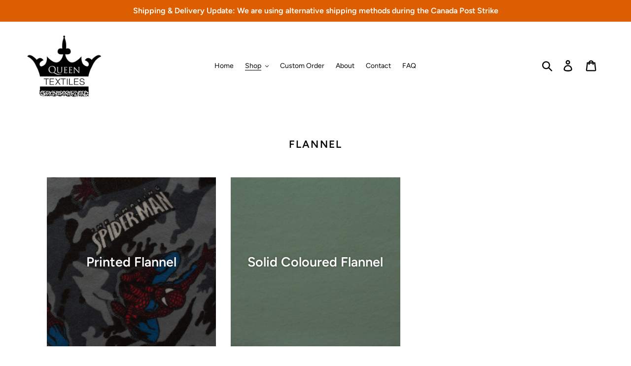

--- FILE ---
content_type: text/html; charset=utf-8
request_url: https://shopqueentextiles.com/pages/flannel
body_size: 16400
content:
<!doctype html>
<html class="no-js" lang="en">
<head>
  <meta charset="utf-8">
  <meta http-equiv="X-UA-Compatible" content="IE=edge,chrome=1">
  <meta name="viewport" content="width=device-width,initial-scale=1">
  <meta name="theme-color" content="#dc5e00">
  <link rel="canonical" href="https://shopqueentextiles.com/pages/flannel"><link rel="shortcut icon" href="//shopqueentextiles.com/cdn/shop/files/QueentextilesLogo-02-Web_32x32.png?v=1613751208" type="image/png"><title>Flannel
&ndash; Queen Textiles Inc.</title><!-- /snippets/social-meta-tags.liquid -->




<meta property="og:site_name" content="Queen Textiles Inc.">
<meta property="og:url" content="https://shopqueentextiles.com/pages/flannel">
<meta property="og:title" content="Flannel">
<meta property="og:type" content="website">
<meta property="og:description" content="Wholesale and retail fabrics for all occasions. Since 1993, located in Toronto's fashion district. We carry a variety of materials, from Chinese silk brocade to cottons and wools.">





<meta name="twitter:card" content="summary_large_image">
<meta name="twitter:title" content="Flannel">
<meta name="twitter:description" content="Wholesale and retail fabrics for all occasions. Since 1993, located in Toronto's fashion district. We carry a variety of materials, from Chinese silk brocade to cottons and wools.">


  <link href="//shopqueentextiles.com/cdn/shop/t/1/assets/theme.scss.css?v=128095934086935298791759259884" rel="stylesheet" type="text/css" media="all" />

  <script>
    var theme = {
      breakpoints: {
        medium: 750,
        large: 990,
        widescreen: 1400
      },
      strings: {
        addToCart: "Add to cart",
        soldOut: "Sold out",
        unavailable: "Unavailable",
        regularPrice: "Regular price",
        salePrice: "Sale price",
        sale: "Sale",
        showMore: "Show More",
        showLess: "Show Less",
        addressError: "Error looking up that address",
        addressNoResults: "No results for that address",
        addressQueryLimit: "You have exceeded the Google API usage limit. Consider upgrading to a \u003ca href=\"https:\/\/developers.google.com\/maps\/premium\/usage-limits\"\u003ePremium Plan\u003c\/a\u003e.",
        authError: "There was a problem authenticating your Google Maps account.",
        newWindow: "Opens in a new window.",
        external: "Opens external website.",
        newWindowExternal: "Opens external website in a new window.",
        removeLabel: "Remove [product]",
        update: "Update",
        quantity: "Quantity",
        discountedTotal: "Discounted total",
        regularTotal: "Regular total",
        priceColumn: "See Price column for discount details.",
        quantityMinimumMessage: "Quantity must be 1 or more",
        cartError: "There was an error while updating your cart. Please try again.",
        removedItemMessage: "Removed \u003cspan class=\"cart__removed-product-details\"\u003e([quantity]) [link]\u003c\/span\u003e from your cart.",
        unitPrice: "Unit price",
        unitPriceSeparator: "per",
        oneCartCount: "1 item",
        otherCartCount: "[count] items",
        quantityLabel: "Quantity: [count]"
      },
      moneyFormat: "${{amount}}",
      moneyFormatWithCurrency: "${{amount}} CAD"
    }

    document.documentElement.className = document.documentElement.className.replace('no-js', 'js');
  </script><script src="//shopqueentextiles.com/cdn/shop/t/1/assets/lazysizes.js?v=94224023136283657951574739942" async="async"></script>
  <script src="//shopqueentextiles.com/cdn/shop/t/1/assets/vendor.js?v=12001839194546984181574739944" defer="defer"></script>
  <script src="//shopqueentextiles.com/cdn/shop/t/1/assets/theme.js?v=70690444259767564021574739943" defer="defer"></script>

  <script>window.performance && window.performance.mark && window.performance.mark('shopify.content_for_header.start');</script><meta name="facebook-domain-verification" content="dpg7pfvpulb40euysf9vqouo2cfqox">
<meta id="shopify-digital-wallet" name="shopify-digital-wallet" content="/28464480304/digital_wallets/dialog">
<meta name="shopify-checkout-api-token" content="d838618e3cd229f8be197201fce59f36">
<meta id="in-context-paypal-metadata" data-shop-id="28464480304" data-venmo-supported="false" data-environment="production" data-locale="en_US" data-paypal-v4="true" data-currency="CAD">
<script async="async" src="/checkouts/internal/preloads.js?locale=en-CA"></script>
<script id="shopify-features" type="application/json">{"accessToken":"d838618e3cd229f8be197201fce59f36","betas":["rich-media-storefront-analytics"],"domain":"shopqueentextiles.com","predictiveSearch":true,"shopId":28464480304,"locale":"en"}</script>
<script>var Shopify = Shopify || {};
Shopify.shop = "queen-textiles-inc.myshopify.com";
Shopify.locale = "en";
Shopify.currency = {"active":"CAD","rate":"1.0"};
Shopify.country = "CA";
Shopify.theme = {"name":"Queen Textiles V.1","id":79721562160,"schema_name":"Debut","schema_version":"14.3.1","theme_store_id":796,"role":"main"};
Shopify.theme.handle = "null";
Shopify.theme.style = {"id":null,"handle":null};
Shopify.cdnHost = "shopqueentextiles.com/cdn";
Shopify.routes = Shopify.routes || {};
Shopify.routes.root = "/";</script>
<script type="module">!function(o){(o.Shopify=o.Shopify||{}).modules=!0}(window);</script>
<script>!function(o){function n(){var o=[];function n(){o.push(Array.prototype.slice.apply(arguments))}return n.q=o,n}var t=o.Shopify=o.Shopify||{};t.loadFeatures=n(),t.autoloadFeatures=n()}(window);</script>
<script id="shop-js-analytics" type="application/json">{"pageType":"page"}</script>
<script defer="defer" async type="module" src="//shopqueentextiles.com/cdn/shopifycloud/shop-js/modules/v2/client.init-shop-cart-sync_BdyHc3Nr.en.esm.js"></script>
<script defer="defer" async type="module" src="//shopqueentextiles.com/cdn/shopifycloud/shop-js/modules/v2/chunk.common_Daul8nwZ.esm.js"></script>
<script type="module">
  await import("//shopqueentextiles.com/cdn/shopifycloud/shop-js/modules/v2/client.init-shop-cart-sync_BdyHc3Nr.en.esm.js");
await import("//shopqueentextiles.com/cdn/shopifycloud/shop-js/modules/v2/chunk.common_Daul8nwZ.esm.js");

  window.Shopify.SignInWithShop?.initShopCartSync?.({"fedCMEnabled":true,"windoidEnabled":true});

</script>
<script>(function() {
  var isLoaded = false;
  function asyncLoad() {
    if (isLoaded) return;
    isLoaded = true;
    var urls = ["https:\/\/cdn.hextom.com\/js\/quickannouncementbar.js?shop=queen-textiles-inc.myshopify.com"];
    for (var i = 0; i < urls.length; i++) {
      var s = document.createElement('script');
      s.type = 'text/javascript';
      s.async = true;
      s.src = urls[i];
      var x = document.getElementsByTagName('script')[0];
      x.parentNode.insertBefore(s, x);
    }
  };
  if(window.attachEvent) {
    window.attachEvent('onload', asyncLoad);
  } else {
    window.addEventListener('load', asyncLoad, false);
  }
})();</script>
<script id="__st">var __st={"a":28464480304,"offset":-18000,"reqid":"a14a5131-9cfe-4b22-a5c6-65a2ae1791bf-1768948364","pageurl":"shopqueentextiles.com\/pages\/flannel","s":"pages-52545519664","u":"dde76f2d5330","p":"page","rtyp":"page","rid":52545519664};</script>
<script>window.ShopifyPaypalV4VisibilityTracking = true;</script>
<script id="captcha-bootstrap">!function(){'use strict';const t='contact',e='account',n='new_comment',o=[[t,t],['blogs',n],['comments',n],[t,'customer']],c=[[e,'customer_login'],[e,'guest_login'],[e,'recover_customer_password'],[e,'create_customer']],r=t=>t.map((([t,e])=>`form[action*='/${t}']:not([data-nocaptcha='true']) input[name='form_type'][value='${e}']`)).join(','),a=t=>()=>t?[...document.querySelectorAll(t)].map((t=>t.form)):[];function s(){const t=[...o],e=r(t);return a(e)}const i='password',u='form_key',d=['recaptcha-v3-token','g-recaptcha-response','h-captcha-response',i],f=()=>{try{return window.sessionStorage}catch{return}},m='__shopify_v',_=t=>t.elements[u];function p(t,e,n=!1){try{const o=window.sessionStorage,c=JSON.parse(o.getItem(e)),{data:r}=function(t){const{data:e,action:n}=t;return t[m]||n?{data:e,action:n}:{data:t,action:n}}(c);for(const[e,n]of Object.entries(r))t.elements[e]&&(t.elements[e].value=n);n&&o.removeItem(e)}catch(o){console.error('form repopulation failed',{error:o})}}const l='form_type',E='cptcha';function T(t){t.dataset[E]=!0}const w=window,h=w.document,L='Shopify',v='ce_forms',y='captcha';let A=!1;((t,e)=>{const n=(g='f06e6c50-85a8-45c8-87d0-21a2b65856fe',I='https://cdn.shopify.com/shopifycloud/storefront-forms-hcaptcha/ce_storefront_forms_captcha_hcaptcha.v1.5.2.iife.js',D={infoText:'Protected by hCaptcha',privacyText:'Privacy',termsText:'Terms'},(t,e,n)=>{const o=w[L][v],c=o.bindForm;if(c)return c(t,g,e,D).then(n);var r;o.q.push([[t,g,e,D],n]),r=I,A||(h.body.append(Object.assign(h.createElement('script'),{id:'captcha-provider',async:!0,src:r})),A=!0)});var g,I,D;w[L]=w[L]||{},w[L][v]=w[L][v]||{},w[L][v].q=[],w[L][y]=w[L][y]||{},w[L][y].protect=function(t,e){n(t,void 0,e),T(t)},Object.freeze(w[L][y]),function(t,e,n,w,h,L){const[v,y,A,g]=function(t,e,n){const i=e?o:[],u=t?c:[],d=[...i,...u],f=r(d),m=r(i),_=r(d.filter((([t,e])=>n.includes(e))));return[a(f),a(m),a(_),s()]}(w,h,L),I=t=>{const e=t.target;return e instanceof HTMLFormElement?e:e&&e.form},D=t=>v().includes(t);t.addEventListener('submit',(t=>{const e=I(t);if(!e)return;const n=D(e)&&!e.dataset.hcaptchaBound&&!e.dataset.recaptchaBound,o=_(e),c=g().includes(e)&&(!o||!o.value);(n||c)&&t.preventDefault(),c&&!n&&(function(t){try{if(!f())return;!function(t){const e=f();if(!e)return;const n=_(t);if(!n)return;const o=n.value;o&&e.removeItem(o)}(t);const e=Array.from(Array(32),(()=>Math.random().toString(36)[2])).join('');!function(t,e){_(t)||t.append(Object.assign(document.createElement('input'),{type:'hidden',name:u})),t.elements[u].value=e}(t,e),function(t,e){const n=f();if(!n)return;const o=[...t.querySelectorAll(`input[type='${i}']`)].map((({name:t})=>t)),c=[...d,...o],r={};for(const[a,s]of new FormData(t).entries())c.includes(a)||(r[a]=s);n.setItem(e,JSON.stringify({[m]:1,action:t.action,data:r}))}(t,e)}catch(e){console.error('failed to persist form',e)}}(e),e.submit())}));const S=(t,e)=>{t&&!t.dataset[E]&&(n(t,e.some((e=>e===t))),T(t))};for(const o of['focusin','change'])t.addEventListener(o,(t=>{const e=I(t);D(e)&&S(e,y())}));const B=e.get('form_key'),M=e.get(l),P=B&&M;t.addEventListener('DOMContentLoaded',(()=>{const t=y();if(P)for(const e of t)e.elements[l].value===M&&p(e,B);[...new Set([...A(),...v().filter((t=>'true'===t.dataset.shopifyCaptcha))])].forEach((e=>S(e,t)))}))}(h,new URLSearchParams(w.location.search),n,t,e,['guest_login'])})(!0,!0)}();</script>
<script integrity="sha256-4kQ18oKyAcykRKYeNunJcIwy7WH5gtpwJnB7kiuLZ1E=" data-source-attribution="shopify.loadfeatures" defer="defer" src="//shopqueentextiles.com/cdn/shopifycloud/storefront/assets/storefront/load_feature-a0a9edcb.js" crossorigin="anonymous"></script>
<script data-source-attribution="shopify.dynamic_checkout.dynamic.init">var Shopify=Shopify||{};Shopify.PaymentButton=Shopify.PaymentButton||{isStorefrontPortableWallets:!0,init:function(){window.Shopify.PaymentButton.init=function(){};var t=document.createElement("script");t.src="https://shopqueentextiles.com/cdn/shopifycloud/portable-wallets/latest/portable-wallets.en.js",t.type="module",document.head.appendChild(t)}};
</script>
<script data-source-attribution="shopify.dynamic_checkout.buyer_consent">
  function portableWalletsHideBuyerConsent(e){var t=document.getElementById("shopify-buyer-consent"),n=document.getElementById("shopify-subscription-policy-button");t&&n&&(t.classList.add("hidden"),t.setAttribute("aria-hidden","true"),n.removeEventListener("click",e))}function portableWalletsShowBuyerConsent(e){var t=document.getElementById("shopify-buyer-consent"),n=document.getElementById("shopify-subscription-policy-button");t&&n&&(t.classList.remove("hidden"),t.removeAttribute("aria-hidden"),n.addEventListener("click",e))}window.Shopify?.PaymentButton&&(window.Shopify.PaymentButton.hideBuyerConsent=portableWalletsHideBuyerConsent,window.Shopify.PaymentButton.showBuyerConsent=portableWalletsShowBuyerConsent);
</script>
<script data-source-attribution="shopify.dynamic_checkout.cart.bootstrap">document.addEventListener("DOMContentLoaded",(function(){function t(){return document.querySelector("shopify-accelerated-checkout-cart, shopify-accelerated-checkout")}if(t())Shopify.PaymentButton.init();else{new MutationObserver((function(e,n){t()&&(Shopify.PaymentButton.init(),n.disconnect())})).observe(document.body,{childList:!0,subtree:!0})}}));
</script>
<link id="shopify-accelerated-checkout-styles" rel="stylesheet" media="screen" href="https://shopqueentextiles.com/cdn/shopifycloud/portable-wallets/latest/accelerated-checkout-backwards-compat.css" crossorigin="anonymous">
<style id="shopify-accelerated-checkout-cart">
        #shopify-buyer-consent {
  margin-top: 1em;
  display: inline-block;
  width: 100%;
}

#shopify-buyer-consent.hidden {
  display: none;
}

#shopify-subscription-policy-button {
  background: none;
  border: none;
  padding: 0;
  text-decoration: underline;
  font-size: inherit;
  cursor: pointer;
}

#shopify-subscription-policy-button::before {
  box-shadow: none;
}

      </style>

<script>window.performance && window.performance.mark && window.performance.mark('shopify.content_for_header.end');</script>
<meta property="og:image" content="https://cdn.shopify.com/s/files/1/0284/6448/0304/files/QueentextilesLogo-02-Web.png?height=628&pad_color=ffffff&v=1613751208&width=1200" />
<meta property="og:image:secure_url" content="https://cdn.shopify.com/s/files/1/0284/6448/0304/files/QueentextilesLogo-02-Web.png?height=628&pad_color=ffffff&v=1613751208&width=1200" />
<meta property="og:image:width" content="1200" />
<meta property="og:image:height" content="628" />
<link href="https://monorail-edge.shopifysvc.com" rel="dns-prefetch">
<script>(function(){if ("sendBeacon" in navigator && "performance" in window) {try {var session_token_from_headers = performance.getEntriesByType('navigation')[0].serverTiming.find(x => x.name == '_s').description;} catch {var session_token_from_headers = undefined;}var session_cookie_matches = document.cookie.match(/_shopify_s=([^;]*)/);var session_token_from_cookie = session_cookie_matches && session_cookie_matches.length === 2 ? session_cookie_matches[1] : "";var session_token = session_token_from_headers || session_token_from_cookie || "";function handle_abandonment_event(e) {var entries = performance.getEntries().filter(function(entry) {return /monorail-edge.shopifysvc.com/.test(entry.name);});if (!window.abandonment_tracked && entries.length === 0) {window.abandonment_tracked = true;var currentMs = Date.now();var navigation_start = performance.timing.navigationStart;var payload = {shop_id: 28464480304,url: window.location.href,navigation_start,duration: currentMs - navigation_start,session_token,page_type: "page"};window.navigator.sendBeacon("https://monorail-edge.shopifysvc.com/v1/produce", JSON.stringify({schema_id: "online_store_buyer_site_abandonment/1.1",payload: payload,metadata: {event_created_at_ms: currentMs,event_sent_at_ms: currentMs}}));}}window.addEventListener('pagehide', handle_abandonment_event);}}());</script>
<script id="web-pixels-manager-setup">(function e(e,d,r,n,o){if(void 0===o&&(o={}),!Boolean(null===(a=null===(i=window.Shopify)||void 0===i?void 0:i.analytics)||void 0===a?void 0:a.replayQueue)){var i,a;window.Shopify=window.Shopify||{};var t=window.Shopify;t.analytics=t.analytics||{};var s=t.analytics;s.replayQueue=[],s.publish=function(e,d,r){return s.replayQueue.push([e,d,r]),!0};try{self.performance.mark("wpm:start")}catch(e){}var l=function(){var e={modern:/Edge?\/(1{2}[4-9]|1[2-9]\d|[2-9]\d{2}|\d{4,})\.\d+(\.\d+|)|Firefox\/(1{2}[4-9]|1[2-9]\d|[2-9]\d{2}|\d{4,})\.\d+(\.\d+|)|Chrom(ium|e)\/(9{2}|\d{3,})\.\d+(\.\d+|)|(Maci|X1{2}).+ Version\/(15\.\d+|(1[6-9]|[2-9]\d|\d{3,})\.\d+)([,.]\d+|)( \(\w+\)|)( Mobile\/\w+|) Safari\/|Chrome.+OPR\/(9{2}|\d{3,})\.\d+\.\d+|(CPU[ +]OS|iPhone[ +]OS|CPU[ +]iPhone|CPU IPhone OS|CPU iPad OS)[ +]+(15[._]\d+|(1[6-9]|[2-9]\d|\d{3,})[._]\d+)([._]\d+|)|Android:?[ /-](13[3-9]|1[4-9]\d|[2-9]\d{2}|\d{4,})(\.\d+|)(\.\d+|)|Android.+Firefox\/(13[5-9]|1[4-9]\d|[2-9]\d{2}|\d{4,})\.\d+(\.\d+|)|Android.+Chrom(ium|e)\/(13[3-9]|1[4-9]\d|[2-9]\d{2}|\d{4,})\.\d+(\.\d+|)|SamsungBrowser\/([2-9]\d|\d{3,})\.\d+/,legacy:/Edge?\/(1[6-9]|[2-9]\d|\d{3,})\.\d+(\.\d+|)|Firefox\/(5[4-9]|[6-9]\d|\d{3,})\.\d+(\.\d+|)|Chrom(ium|e)\/(5[1-9]|[6-9]\d|\d{3,})\.\d+(\.\d+|)([\d.]+$|.*Safari\/(?![\d.]+ Edge\/[\d.]+$))|(Maci|X1{2}).+ Version\/(10\.\d+|(1[1-9]|[2-9]\d|\d{3,})\.\d+)([,.]\d+|)( \(\w+\)|)( Mobile\/\w+|) Safari\/|Chrome.+OPR\/(3[89]|[4-9]\d|\d{3,})\.\d+\.\d+|(CPU[ +]OS|iPhone[ +]OS|CPU[ +]iPhone|CPU IPhone OS|CPU iPad OS)[ +]+(10[._]\d+|(1[1-9]|[2-9]\d|\d{3,})[._]\d+)([._]\d+|)|Android:?[ /-](13[3-9]|1[4-9]\d|[2-9]\d{2}|\d{4,})(\.\d+|)(\.\d+|)|Mobile Safari.+OPR\/([89]\d|\d{3,})\.\d+\.\d+|Android.+Firefox\/(13[5-9]|1[4-9]\d|[2-9]\d{2}|\d{4,})\.\d+(\.\d+|)|Android.+Chrom(ium|e)\/(13[3-9]|1[4-9]\d|[2-9]\d{2}|\d{4,})\.\d+(\.\d+|)|Android.+(UC? ?Browser|UCWEB|U3)[ /]?(15\.([5-9]|\d{2,})|(1[6-9]|[2-9]\d|\d{3,})\.\d+)\.\d+|SamsungBrowser\/(5\.\d+|([6-9]|\d{2,})\.\d+)|Android.+MQ{2}Browser\/(14(\.(9|\d{2,})|)|(1[5-9]|[2-9]\d|\d{3,})(\.\d+|))(\.\d+|)|K[Aa][Ii]OS\/(3\.\d+|([4-9]|\d{2,})\.\d+)(\.\d+|)/},d=e.modern,r=e.legacy,n=navigator.userAgent;return n.match(d)?"modern":n.match(r)?"legacy":"unknown"}(),u="modern"===l?"modern":"legacy",c=(null!=n?n:{modern:"",legacy:""})[u],f=function(e){return[e.baseUrl,"/wpm","/b",e.hashVersion,"modern"===e.buildTarget?"m":"l",".js"].join("")}({baseUrl:d,hashVersion:r,buildTarget:u}),m=function(e){var d=e.version,r=e.bundleTarget,n=e.surface,o=e.pageUrl,i=e.monorailEndpoint;return{emit:function(e){var a=e.status,t=e.errorMsg,s=(new Date).getTime(),l=JSON.stringify({metadata:{event_sent_at_ms:s},events:[{schema_id:"web_pixels_manager_load/3.1",payload:{version:d,bundle_target:r,page_url:o,status:a,surface:n,error_msg:t},metadata:{event_created_at_ms:s}}]});if(!i)return console&&console.warn&&console.warn("[Web Pixels Manager] No Monorail endpoint provided, skipping logging."),!1;try{return self.navigator.sendBeacon.bind(self.navigator)(i,l)}catch(e){}var u=new XMLHttpRequest;try{return u.open("POST",i,!0),u.setRequestHeader("Content-Type","text/plain"),u.send(l),!0}catch(e){return console&&console.warn&&console.warn("[Web Pixels Manager] Got an unhandled error while logging to Monorail."),!1}}}}({version:r,bundleTarget:l,surface:e.surface,pageUrl:self.location.href,monorailEndpoint:e.monorailEndpoint});try{o.browserTarget=l,function(e){var d=e.src,r=e.async,n=void 0===r||r,o=e.onload,i=e.onerror,a=e.sri,t=e.scriptDataAttributes,s=void 0===t?{}:t,l=document.createElement("script"),u=document.querySelector("head"),c=document.querySelector("body");if(l.async=n,l.src=d,a&&(l.integrity=a,l.crossOrigin="anonymous"),s)for(var f in s)if(Object.prototype.hasOwnProperty.call(s,f))try{l.dataset[f]=s[f]}catch(e){}if(o&&l.addEventListener("load",o),i&&l.addEventListener("error",i),u)u.appendChild(l);else{if(!c)throw new Error("Did not find a head or body element to append the script");c.appendChild(l)}}({src:f,async:!0,onload:function(){if(!function(){var e,d;return Boolean(null===(d=null===(e=window.Shopify)||void 0===e?void 0:e.analytics)||void 0===d?void 0:d.initialized)}()){var d=window.webPixelsManager.init(e)||void 0;if(d){var r=window.Shopify.analytics;r.replayQueue.forEach((function(e){var r=e[0],n=e[1],o=e[2];d.publishCustomEvent(r,n,o)})),r.replayQueue=[],r.publish=d.publishCustomEvent,r.visitor=d.visitor,r.initialized=!0}}},onerror:function(){return m.emit({status:"failed",errorMsg:"".concat(f," has failed to load")})},sri:function(e){var d=/^sha384-[A-Za-z0-9+/=]+$/;return"string"==typeof e&&d.test(e)}(c)?c:"",scriptDataAttributes:o}),m.emit({status:"loading"})}catch(e){m.emit({status:"failed",errorMsg:(null==e?void 0:e.message)||"Unknown error"})}}})({shopId: 28464480304,storefrontBaseUrl: "https://shopqueentextiles.com",extensionsBaseUrl: "https://extensions.shopifycdn.com/cdn/shopifycloud/web-pixels-manager",monorailEndpoint: "https://monorail-edge.shopifysvc.com/unstable/produce_batch",surface: "storefront-renderer",enabledBetaFlags: ["2dca8a86"],webPixelsConfigList: [{"id":"shopify-app-pixel","configuration":"{}","eventPayloadVersion":"v1","runtimeContext":"STRICT","scriptVersion":"0450","apiClientId":"shopify-pixel","type":"APP","privacyPurposes":["ANALYTICS","MARKETING"]},{"id":"shopify-custom-pixel","eventPayloadVersion":"v1","runtimeContext":"LAX","scriptVersion":"0450","apiClientId":"shopify-pixel","type":"CUSTOM","privacyPurposes":["ANALYTICS","MARKETING"]}],isMerchantRequest: false,initData: {"shop":{"name":"Queen Textiles Inc.","paymentSettings":{"currencyCode":"CAD"},"myshopifyDomain":"queen-textiles-inc.myshopify.com","countryCode":"CA","storefrontUrl":"https:\/\/shopqueentextiles.com"},"customer":null,"cart":null,"checkout":null,"productVariants":[],"purchasingCompany":null},},"https://shopqueentextiles.com/cdn","fcfee988w5aeb613cpc8e4bc33m6693e112",{"modern":"","legacy":""},{"shopId":"28464480304","storefrontBaseUrl":"https:\/\/shopqueentextiles.com","extensionBaseUrl":"https:\/\/extensions.shopifycdn.com\/cdn\/shopifycloud\/web-pixels-manager","surface":"storefront-renderer","enabledBetaFlags":"[\"2dca8a86\"]","isMerchantRequest":"false","hashVersion":"fcfee988w5aeb613cpc8e4bc33m6693e112","publish":"custom","events":"[[\"page_viewed\",{}]]"});</script><script>
  window.ShopifyAnalytics = window.ShopifyAnalytics || {};
  window.ShopifyAnalytics.meta = window.ShopifyAnalytics.meta || {};
  window.ShopifyAnalytics.meta.currency = 'CAD';
  var meta = {"page":{"pageType":"page","resourceType":"page","resourceId":52545519664,"requestId":"a14a5131-9cfe-4b22-a5c6-65a2ae1791bf-1768948364"}};
  for (var attr in meta) {
    window.ShopifyAnalytics.meta[attr] = meta[attr];
  }
</script>
<script class="analytics">
  (function () {
    var customDocumentWrite = function(content) {
      var jquery = null;

      if (window.jQuery) {
        jquery = window.jQuery;
      } else if (window.Checkout && window.Checkout.$) {
        jquery = window.Checkout.$;
      }

      if (jquery) {
        jquery('body').append(content);
      }
    };

    var hasLoggedConversion = function(token) {
      if (token) {
        return document.cookie.indexOf('loggedConversion=' + token) !== -1;
      }
      return false;
    }

    var setCookieIfConversion = function(token) {
      if (token) {
        var twoMonthsFromNow = new Date(Date.now());
        twoMonthsFromNow.setMonth(twoMonthsFromNow.getMonth() + 2);

        document.cookie = 'loggedConversion=' + token + '; expires=' + twoMonthsFromNow;
      }
    }

    var trekkie = window.ShopifyAnalytics.lib = window.trekkie = window.trekkie || [];
    if (trekkie.integrations) {
      return;
    }
    trekkie.methods = [
      'identify',
      'page',
      'ready',
      'track',
      'trackForm',
      'trackLink'
    ];
    trekkie.factory = function(method) {
      return function() {
        var args = Array.prototype.slice.call(arguments);
        args.unshift(method);
        trekkie.push(args);
        return trekkie;
      };
    };
    for (var i = 0; i < trekkie.methods.length; i++) {
      var key = trekkie.methods[i];
      trekkie[key] = trekkie.factory(key);
    }
    trekkie.load = function(config) {
      trekkie.config = config || {};
      trekkie.config.initialDocumentCookie = document.cookie;
      var first = document.getElementsByTagName('script')[0];
      var script = document.createElement('script');
      script.type = 'text/javascript';
      script.onerror = function(e) {
        var scriptFallback = document.createElement('script');
        scriptFallback.type = 'text/javascript';
        scriptFallback.onerror = function(error) {
                var Monorail = {
      produce: function produce(monorailDomain, schemaId, payload) {
        var currentMs = new Date().getTime();
        var event = {
          schema_id: schemaId,
          payload: payload,
          metadata: {
            event_created_at_ms: currentMs,
            event_sent_at_ms: currentMs
          }
        };
        return Monorail.sendRequest("https://" + monorailDomain + "/v1/produce", JSON.stringify(event));
      },
      sendRequest: function sendRequest(endpointUrl, payload) {
        // Try the sendBeacon API
        if (window && window.navigator && typeof window.navigator.sendBeacon === 'function' && typeof window.Blob === 'function' && !Monorail.isIos12()) {
          var blobData = new window.Blob([payload], {
            type: 'text/plain'
          });

          if (window.navigator.sendBeacon(endpointUrl, blobData)) {
            return true;
          } // sendBeacon was not successful

        } // XHR beacon

        var xhr = new XMLHttpRequest();

        try {
          xhr.open('POST', endpointUrl);
          xhr.setRequestHeader('Content-Type', 'text/plain');
          xhr.send(payload);
        } catch (e) {
          console.log(e);
        }

        return false;
      },
      isIos12: function isIos12() {
        return window.navigator.userAgent.lastIndexOf('iPhone; CPU iPhone OS 12_') !== -1 || window.navigator.userAgent.lastIndexOf('iPad; CPU OS 12_') !== -1;
      }
    };
    Monorail.produce('monorail-edge.shopifysvc.com',
      'trekkie_storefront_load_errors/1.1',
      {shop_id: 28464480304,
      theme_id: 79721562160,
      app_name: "storefront",
      context_url: window.location.href,
      source_url: "//shopqueentextiles.com/cdn/s/trekkie.storefront.cd680fe47e6c39ca5d5df5f0a32d569bc48c0f27.min.js"});

        };
        scriptFallback.async = true;
        scriptFallback.src = '//shopqueentextiles.com/cdn/s/trekkie.storefront.cd680fe47e6c39ca5d5df5f0a32d569bc48c0f27.min.js';
        first.parentNode.insertBefore(scriptFallback, first);
      };
      script.async = true;
      script.src = '//shopqueentextiles.com/cdn/s/trekkie.storefront.cd680fe47e6c39ca5d5df5f0a32d569bc48c0f27.min.js';
      first.parentNode.insertBefore(script, first);
    };
    trekkie.load(
      {"Trekkie":{"appName":"storefront","development":false,"defaultAttributes":{"shopId":28464480304,"isMerchantRequest":null,"themeId":79721562160,"themeCityHash":"10207869143956459395","contentLanguage":"en","currency":"CAD","eventMetadataId":"7676368b-e184-492a-ac63-53eb28af47ab"},"isServerSideCookieWritingEnabled":true,"monorailRegion":"shop_domain","enabledBetaFlags":["65f19447"]},"Session Attribution":{},"S2S":{"facebookCapiEnabled":false,"source":"trekkie-storefront-renderer","apiClientId":580111}}
    );

    var loaded = false;
    trekkie.ready(function() {
      if (loaded) return;
      loaded = true;

      window.ShopifyAnalytics.lib = window.trekkie;

      var originalDocumentWrite = document.write;
      document.write = customDocumentWrite;
      try { window.ShopifyAnalytics.merchantGoogleAnalytics.call(this); } catch(error) {};
      document.write = originalDocumentWrite;

      window.ShopifyAnalytics.lib.page(null,{"pageType":"page","resourceType":"page","resourceId":52545519664,"requestId":"a14a5131-9cfe-4b22-a5c6-65a2ae1791bf-1768948364","shopifyEmitted":true});

      var match = window.location.pathname.match(/checkouts\/(.+)\/(thank_you|post_purchase)/)
      var token = match? match[1]: undefined;
      if (!hasLoggedConversion(token)) {
        setCookieIfConversion(token);
        
      }
    });


        var eventsListenerScript = document.createElement('script');
        eventsListenerScript.async = true;
        eventsListenerScript.src = "//shopqueentextiles.com/cdn/shopifycloud/storefront/assets/shop_events_listener-3da45d37.js";
        document.getElementsByTagName('head')[0].appendChild(eventsListenerScript);

})();</script>
<script
  defer
  src="https://shopqueentextiles.com/cdn/shopifycloud/perf-kit/shopify-perf-kit-3.0.4.min.js"
  data-application="storefront-renderer"
  data-shop-id="28464480304"
  data-render-region="gcp-us-central1"
  data-page-type="page"
  data-theme-instance-id="79721562160"
  data-theme-name="Debut"
  data-theme-version="14.3.1"
  data-monorail-region="shop_domain"
  data-resource-timing-sampling-rate="10"
  data-shs="true"
  data-shs-beacon="true"
  data-shs-export-with-fetch="true"
  data-shs-logs-sample-rate="1"
  data-shs-beacon-endpoint="https://shopqueentextiles.com/api/collect"
></script>
</head>

<body class="template-page">

  <a class="in-page-link visually-hidden skip-link" href="#MainContent">Skip to content</a>

  <div id="SearchDrawer" class="search-bar drawer drawer--top" role="dialog" aria-modal="true" aria-label="Search">
    <div class="search-bar__table">
      <div class="search-bar__table-cell search-bar__form-wrapper">
        <form class="search search-bar__form" action="/search" method="get" role="search">
          <input class="search__input search-bar__input" type="search" name="q" value="" placeholder="Search" aria-label="Search">
          <button class="search-bar__submit search__submit btn--link" type="submit">
            <svg aria-hidden="true" focusable="false" role="presentation" class="icon icon-search" viewBox="0 0 37 40"><path d="M35.6 36l-9.8-9.8c4.1-5.4 3.6-13.2-1.3-18.1-5.4-5.4-14.2-5.4-19.7 0-5.4 5.4-5.4 14.2 0 19.7 2.6 2.6 6.1 4.1 9.8 4.1 3 0 5.9-1 8.3-2.8l9.8 9.8c.4.4.9.6 1.4.6s1-.2 1.4-.6c.9-.9.9-2.1.1-2.9zm-20.9-8.2c-2.6 0-5.1-1-7-2.9-3.9-3.9-3.9-10.1 0-14C9.6 9 12.2 8 14.7 8s5.1 1 7 2.9c3.9 3.9 3.9 10.1 0 14-1.9 1.9-4.4 2.9-7 2.9z"/></svg>
            <span class="icon__fallback-text">Submit</span>
          </button>
        </form>
      </div>
      <div class="search-bar__table-cell text-right">
        <button type="button" class="btn--link search-bar__close js-drawer-close">
          <svg aria-hidden="true" focusable="false" role="presentation" class="icon icon-close" viewBox="0 0 40 40"><path d="M23.868 20.015L39.117 4.78c1.11-1.108 1.11-2.77 0-3.877-1.109-1.108-2.773-1.108-3.882 0L19.986 16.137 4.737.904C3.628-.204 1.965-.204.856.904c-1.11 1.108-1.11 2.77 0 3.877l15.249 15.234L.855 35.248c-1.108 1.108-1.108 2.77 0 3.877.555.554 1.248.831 1.942.831s1.386-.277 1.94-.83l15.25-15.234 15.248 15.233c.555.554 1.248.831 1.941.831s1.387-.277 1.941-.83c1.11-1.109 1.11-2.77 0-3.878L23.868 20.015z" class="layer"/></svg>
          <span class="icon__fallback-text">Close search</span>
        </button>
      </div>
    </div>
  </div><style data-shopify>

  .cart-popup {
    box-shadow: 1px 1px 10px 2px rgba(0, 0, 0, 0.5);
  }</style><div class="cart-popup-wrapper cart-popup-wrapper--hidden" role="dialog" aria-modal="true" aria-labelledby="CartPopupHeading" data-cart-popup-wrapper>
  <div class="cart-popup" data-cart-popup tabindex="-1">
    <h2 id="CartPopupHeading" class="cart-popup__heading">Just added to your cart</h2>
    <button class="cart-popup__close" aria-label="Close" data-cart-popup-close><svg aria-hidden="true" focusable="false" role="presentation" class="icon icon-close" viewBox="0 0 40 40"><path d="M23.868 20.015L39.117 4.78c1.11-1.108 1.11-2.77 0-3.877-1.109-1.108-2.773-1.108-3.882 0L19.986 16.137 4.737.904C3.628-.204 1.965-.204.856.904c-1.11 1.108-1.11 2.77 0 3.877l15.249 15.234L.855 35.248c-1.108 1.108-1.108 2.77 0 3.877.555.554 1.248.831 1.942.831s1.386-.277 1.94-.83l15.25-15.234 15.248 15.233c.555.554 1.248.831 1.941.831s1.387-.277 1.941-.83c1.11-1.109 1.11-2.77 0-3.878L23.868 20.015z" class="layer"/></svg></button>

    <div class="cart-popup-item">
      <div class="cart-popup-item__image-wrapper hide" data-cart-popup-image-wrapper>
        <div class="cart-popup-item__image cart-popup-item__image--placeholder" data-cart-popup-image-placeholder>
          <div data-placeholder-size></div>
          <div class="placeholder-background placeholder-background--animation"></div>
        </div>
      </div>
      <div class="cart-popup-item__description">
        <div>
          <div class="cart-popup-item__title" data-cart-popup-title></div>
          <ul class="product-details" aria-label="Product details" data-cart-popup-product-details></ul>
        </div>
        <div class="cart-popup-item__quantity">
          <span class="visually-hidden" data-cart-popup-quantity-label></span>
          <span aria-hidden="true">Qty:</span>
          <span aria-hidden="true" data-cart-popup-quantity></span>
        </div>
      </div>
    </div>

    <a href="/cart" class="cart-popup__cta-link btn btn--secondary-accent">
      View cart (<span data-cart-popup-cart-quantity></span>)
    </a>

    <div class="cart-popup__dismiss">
      <button class="cart-popup__dismiss-button text-link text-link--accent" data-cart-popup-dismiss>
        Continue shopping
      </button>
    </div>
  </div>
</div>

<div id="shopify-section-header" class="shopify-section">
  <style>
    
      .site-header__logo-image {
        max-width: 150px;
      }
    

    
      .site-header__logo-image {
        margin: 0;
      }
    
  </style>


<div data-section-id="header" data-section-type="header-section">
  
    
      <style>
        .announcement-bar {
          background-color: #dc5e00;
        }

        .announcement-bar--link:hover {
          

          
            
            background-color: #ff7108;
          
        }

        .announcement-bar__message {
          color: #ffffff;
        }
      </style>

      
        <div class="announcement-bar">
      

        <p class="announcement-bar__message">Shipping &amp; Delivery Update: We are using alternative shipping methods during the Canada Post Strike</p>

      
        </div>
      

    
  

  <header class="site-header border-bottom logo--left" role="banner">
    <div class="grid grid--no-gutters grid--table site-header__mobile-nav">
      

      <div class="grid__item medium-up--one-quarter logo-align--left">
        
        
          <div class="h2 site-header__logo">
        
          
<a href="/" class="site-header__logo-image">
              
              <img class="lazyload js"
                   src="//shopqueentextiles.com/cdn/shop/files/QueentextilesLogo-02-Web_300x300.png?v=1613751208"
                   data-src="//shopqueentextiles.com/cdn/shop/files/QueentextilesLogo-02-Web_{width}x.png?v=1613751208"
                   data-widths="[180, 360, 540, 720, 900, 1080, 1296, 1512, 1728, 2048]"
                   data-aspectratio="1.0"
                   data-sizes="auto"
                   alt="Queen Textiles Inc."
                   style="max-width: 150px">
              <noscript>
                
                <img src="//shopqueentextiles.com/cdn/shop/files/QueentextilesLogo-02-Web_150x.png?v=1613751208"
                     srcset="//shopqueentextiles.com/cdn/shop/files/QueentextilesLogo-02-Web_150x.png?v=1613751208 1x, //shopqueentextiles.com/cdn/shop/files/QueentextilesLogo-02-Web_150x@2x.png?v=1613751208 2x"
                     alt="Queen Textiles Inc."
                     style="max-width: 150px;">
              </noscript>
            </a>
          
        
          </div>
        
      </div>

      
        <nav class="grid__item medium-up--one-half small--hide" id="AccessibleNav" role="navigation">
          
<ul class="site-nav list--inline" id="SiteNav">
  



    
      <li >
        <a href="/"
          class="site-nav__link site-nav__link--main"
          
        >
          <span class="site-nav__label">Home</span>
        </a>
      </li>
    
  



    
      <li class="site-nav--has-dropdown site-nav--has-centered-dropdown" data-has-dropdowns>
        <button class="site-nav__link site-nav__link--main site-nav__link--button site-nav__link--active" type="button" aria-expanded="false" aria-controls="SiteNavLabel-shop">
          <span class="site-nav__label">Shop</span><svg aria-hidden="true" focusable="false" role="presentation" class="icon icon--wide icon-chevron-down" viewBox="0 0 498.98 284.49"><defs><style>.cls-1{fill:#231f20}</style></defs><path class="cls-1" d="M80.93 271.76A35 35 0 0 1 140.68 247l189.74 189.75L520.16 247a35 35 0 1 1 49.5 49.5L355.17 511a35 35 0 0 1-49.5 0L91.18 296.5a34.89 34.89 0 0 1-10.25-24.74z" transform="translate(-80.93 -236.76)"/></svg>
        </button>

        <div class="site-nav__dropdown site-nav__dropdown--centered" id="SiteNavLabel-shop">
          
            <div class="site-nav__childlist">
              <ul class="site-nav__childlist-grid">
                
                  
                    <li class="site-nav__childlist-item">
                      <a href="/collections"
                        class="site-nav__link site-nav__child-link site-nav__child-link--parent"
                        
                      >
                        <span class="site-nav__label">Featured</span>
                      </a>

                      
                        <ul>
                        
                          <li>
                            <a href="/collections/new-collection"
                            class="site-nav__link site-nav__child-link"
                            
                          >
                              <span class="site-nav__label">New Arrivals</span>
                            </a>
                          </li>
                        
                          <li>
                            <a href="/collections/best-selling-collection"
                            class="site-nav__link site-nav__child-link"
                            
                          >
                              <span class="site-nav__label">Best Sellers</span>
                            </a>
                          </li>
                        
                          <li>
                            <a href="/collections/chinese-silk-brocade"
                            class="site-nav__link site-nav__child-link"
                            
                          >
                              <span class="site-nav__label">Chinese Silk Brocade</span>
                            </a>
                          </li>
                        
                          <li>
                            <a href="/collections/silk-satin-silk-charmeuse"
                            class="site-nav__link site-nav__child-link"
                            
                          >
                              <span class="site-nav__label">Silk Satin (Silk Charmeuse)</span>
                            </a>
                          </li>
                        
                          <li>
                            <a href="/collections/stretch-lining"
                            class="site-nav__link site-nav__child-link"
                            
                          >
                              <span class="site-nav__label">Stretch Lining (Aerial Silk)</span>
                            </a>
                          </li>
                        
                          <li>
                            <a href="/collections/printed-cotton"
                            class="site-nav__link site-nav__child-link"
                            
                          >
                              <span class="site-nav__label">Printed Cotton</span>
                            </a>
                          </li>
                        
                        </ul>
                      

                    </li>
                  
                    <li class="site-nav__childlist-item">
                      <a href="/collections"
                        class="site-nav__link site-nav__child-link site-nav__child-link--parent"
                        
                      >
                        <span class="site-nav__label">A-M</span>
                      </a>

                      
                        <ul>
                        
                          <li>
                            <a href="/pages/bamboo"
                            class="site-nav__link site-nav__child-link"
                            
                          >
                              <span class="site-nav__label">Bamboo</span>
                            </a>
                          </li>
                        
                          <li>
                            <a href="/pages/brocade"
                            class="site-nav__link site-nav__child-link"
                            
                          >
                              <span class="site-nav__label">Brocade</span>
                            </a>
                          </li>
                        
                          <li>
                            <a href="/pages/chiffon"
                            class="site-nav__link site-nav__child-link"
                            
                          >
                              <span class="site-nav__label">Chiffon</span>
                            </a>
                          </li>
                        
                          <li>
                            <a href="/pages/cotton"
                            class="site-nav__link site-nav__child-link"
                            
                          >
                              <span class="site-nav__label">Cotton</span>
                            </a>
                          </li>
                        
                          <li>
                            <a href="/pages/flannel"
                            class="site-nav__link site-nav__child-link"
                             aria-current="page"
                          >
                              <span class="site-nav__label">Flannel</span>
                            </a>
                          </li>
                        
                          <li>
                            <a href="/collections/jacquard"
                            class="site-nav__link site-nav__child-link"
                            
                          >
                              <span class="site-nav__label">Jacquard</span>
                            </a>
                          </li>
                        
                          <li>
                            <a href="/pages/jersey"
                            class="site-nav__link site-nav__child-link"
                            
                          >
                              <span class="site-nav__label">Jersey</span>
                            </a>
                          </li>
                        
                          <li>
                            <a href="/pages/knit"
                            class="site-nav__link site-nav__child-link"
                            
                          >
                              <span class="site-nav__label">Knit</span>
                            </a>
                          </li>
                        
                          <li>
                            <a href="/pages/lace"
                            class="site-nav__link site-nav__child-link"
                            
                          >
                              <span class="site-nav__label">Lace</span>
                            </a>
                          </li>
                        
                          <li>
                            <a href="/pages/linen"
                            class="site-nav__link site-nav__child-link"
                            
                          >
                              <span class="site-nav__label">Linen</span>
                            </a>
                          </li>
                        
                          <li>
                            <a href="/pages/lining"
                            class="site-nav__link site-nav__child-link"
                            
                          >
                              <span class="site-nav__label">Lining</span>
                            </a>
                          </li>
                        
                          <li>
                            <a href="/pages/lycra"
                            class="site-nav__link site-nav__child-link"
                            
                          >
                              <span class="site-nav__label">Lycra</span>
                            </a>
                          </li>
                        
                          <li>
                            <a href="/pages/modal"
                            class="site-nav__link site-nav__child-link"
                            
                          >
                              <span class="site-nav__label">Modal</span>
                            </a>
                          </li>
                        
                          <li>
                            <a href="/pages/mesh"
                            class="site-nav__link site-nav__child-link"
                            
                          >
                              <span class="site-nav__label">Mesh</span>
                            </a>
                          </li>
                        
                        </ul>
                      

                    </li>
                  
                    <li class="site-nav__childlist-item">
                      <a href="/collections"
                        class="site-nav__link site-nav__child-link site-nav__child-link--parent"
                        
                      >
                        <span class="site-nav__label">N-Z</span>
                      </a>

                      
                        <ul>
                        
                          <li>
                            <a href="/pages/organic"
                            class="site-nav__link site-nav__child-link"
                            
                          >
                              <span class="site-nav__label">Organic</span>
                            </a>
                          </li>
                        
                          <li>
                            <a href="/pages/polyester"
                            class="site-nav__link site-nav__child-link"
                            
                          >
                              <span class="site-nav__label">Polyester</span>
                            </a>
                          </li>
                        
                          <li>
                            <a href="/pages/rayon"
                            class="site-nav__link site-nav__child-link"
                            
                          >
                              <span class="site-nav__label">Rayon</span>
                            </a>
                          </li>
                        
                          <li>
                            <a href="/pages/satin"
                            class="site-nav__link site-nav__child-link"
                            
                          >
                              <span class="site-nav__label">Satin</span>
                            </a>
                          </li>
                        
                          <li>
                            <a href="/pages/sequin"
                            class="site-nav__link site-nav__child-link"
                            
                          >
                              <span class="site-nav__label">Sequin</span>
                            </a>
                          </li>
                        
                          <li>
                            <a href="/pages/silk-1"
                            class="site-nav__link site-nav__child-link"
                            
                          >
                              <span class="site-nav__label">Silk</span>
                            </a>
                          </li>
                        
                          <li>
                            <a href="/pages/taffeta"
                            class="site-nav__link site-nav__child-link"
                            
                          >
                              <span class="site-nav__label">Taffeta</span>
                            </a>
                          </li>
                        
                          <li>
                            <a href="/pages/tencel"
                            class="site-nav__link site-nav__child-link"
                            
                          >
                              <span class="site-nav__label">Tencel</span>
                            </a>
                          </li>
                        
                          <li>
                            <a href="/pages/triacetate-acetate"
                            class="site-nav__link site-nav__child-link"
                            
                          >
                              <span class="site-nav__label">Triacetate (Acetate)</span>
                            </a>
                          </li>
                        
                          <li>
                            <a href="/pages/upholstery"
                            class="site-nav__link site-nav__child-link"
                            
                          >
                              <span class="site-nav__label">Upholstery</span>
                            </a>
                          </li>
                        
                          <li>
                            <a href="/pages/tulle"
                            class="site-nav__link site-nav__child-link"
                            
                          >
                              <span class="site-nav__label">Tulle</span>
                            </a>
                          </li>
                        
                          <li>
                            <a href="/pages/velvet"
                            class="site-nav__link site-nav__child-link"
                            
                          >
                              <span class="site-nav__label">Velvet</span>
                            </a>
                          </li>
                        
                          <li>
                            <a href="/pages/wool"
                            class="site-nav__link site-nav__child-link"
                            
                          >
                              <span class="site-nav__label">Wool</span>
                            </a>
                          </li>
                        
                        </ul>
                      

                    </li>
                  
                    <li class="site-nav__childlist-item">
                      <a href="/collections/supplies"
                        class="site-nav__link site-nav__child-link site-nav__child-link--parent"
                        
                      >
                        <span class="site-nav__label">Supplies</span>
                      </a>

                      
                        <ul>
                        
                          <li>
                            <a href="/collections/elastic"
                            class="site-nav__link site-nav__child-link"
                            
                          >
                              <span class="site-nav__label">Elastic</span>
                            </a>
                          </li>
                        
                          <li>
                            <a href="/collections/muslin"
                            class="site-nav__link site-nav__child-link"
                            
                          >
                              <span class="site-nav__label">Muslin</span>
                            </a>
                          </li>
                        
                          <li>
                            <a href="/pages/trim"
                            class="site-nav__link site-nav__child-link"
                            
                          >
                              <span class="site-nav__label">Trim</span>
                            </a>
                          </li>
                        
                        </ul>
                      

                    </li>
                  
                
              </ul>
            </div>

          
        </div>
      </li>
    
  



    
      <li >
        <a href="/pages/custom-order"
          class="site-nav__link site-nav__link--main"
          
        >
          <span class="site-nav__label">Custom Order</span>
        </a>
      </li>
    
  



    
      <li >
        <a href="/pages/about-us"
          class="site-nav__link site-nav__link--main"
          
        >
          <span class="site-nav__label">About</span>
        </a>
      </li>
    
  



    
      <li >
        <a href="/pages/contact-us"
          class="site-nav__link site-nav__link--main"
          
        >
          <span class="site-nav__label">Contact</span>
        </a>
      </li>
    
  



    
      <li >
        <a href="/pages/faq"
          class="site-nav__link site-nav__link--main"
          
        >
          <span class="site-nav__label">FAQ</span>
        </a>
      </li>
    
  
</ul>

        </nav>
      

      <div class="grid__item medium-up--one-quarter text-right site-header__icons site-header__icons--plus">
        <div class="site-header__icons-wrapper">
          <div class="site-header__search site-header__icon">
            
<form action="/search" method="get" class="search-header search" role="search">
  <input class="search-header__input search__input"
    type="search"
    name="q"
    placeholder="Search"
    aria-label="Search">
  <button class="search-header__submit search__submit btn--link site-header__icon" type="submit">
    <svg aria-hidden="true" focusable="false" role="presentation" class="icon icon-search" viewBox="0 0 37 40"><path d="M35.6 36l-9.8-9.8c4.1-5.4 3.6-13.2-1.3-18.1-5.4-5.4-14.2-5.4-19.7 0-5.4 5.4-5.4 14.2 0 19.7 2.6 2.6 6.1 4.1 9.8 4.1 3 0 5.9-1 8.3-2.8l9.8 9.8c.4.4.9.6 1.4.6s1-.2 1.4-.6c.9-.9.9-2.1.1-2.9zm-20.9-8.2c-2.6 0-5.1-1-7-2.9-3.9-3.9-3.9-10.1 0-14C9.6 9 12.2 8 14.7 8s5.1 1 7 2.9c3.9 3.9 3.9 10.1 0 14-1.9 1.9-4.4 2.9-7 2.9z"/></svg>
    <span class="icon__fallback-text">Submit</span>
  </button>
</form>

          </div>

          <button type="button" class="btn--link site-header__icon site-header__search-toggle js-drawer-open-top">
            <svg aria-hidden="true" focusable="false" role="presentation" class="icon icon-search" viewBox="0 0 37 40"><path d="M35.6 36l-9.8-9.8c4.1-5.4 3.6-13.2-1.3-18.1-5.4-5.4-14.2-5.4-19.7 0-5.4 5.4-5.4 14.2 0 19.7 2.6 2.6 6.1 4.1 9.8 4.1 3 0 5.9-1 8.3-2.8l9.8 9.8c.4.4.9.6 1.4.6s1-.2 1.4-.6c.9-.9.9-2.1.1-2.9zm-20.9-8.2c-2.6 0-5.1-1-7-2.9-3.9-3.9-3.9-10.1 0-14C9.6 9 12.2 8 14.7 8s5.1 1 7 2.9c3.9 3.9 3.9 10.1 0 14-1.9 1.9-4.4 2.9-7 2.9z"/></svg>
            <span class="icon__fallback-text">Search</span>
          </button>

          
            
              <a href="/account/login" class="site-header__icon site-header__account">
                <svg aria-hidden="true" focusable="false" role="presentation" class="icon icon-login" viewBox="0 0 28.33 37.68"><path d="M14.17 14.9a7.45 7.45 0 1 0-7.5-7.45 7.46 7.46 0 0 0 7.5 7.45zm0-10.91a3.45 3.45 0 1 1-3.5 3.46A3.46 3.46 0 0 1 14.17 4zM14.17 16.47A14.18 14.18 0 0 0 0 30.68c0 1.41.66 4 5.11 5.66a27.17 27.17 0 0 0 9.06 1.34c6.54 0 14.17-1.84 14.17-7a14.18 14.18 0 0 0-14.17-14.21zm0 17.21c-6.3 0-10.17-1.77-10.17-3a10.17 10.17 0 1 1 20.33 0c.01 1.23-3.86 3-10.16 3z"/></svg>
                <span class="icon__fallback-text">Log in</span>
              </a>
            
          

          <a href="/cart" class="site-header__icon site-header__cart">
            <svg aria-hidden="true" focusable="false" role="presentation" class="icon icon-cart" viewBox="0 0 37 40"><path d="M36.5 34.8L33.3 8h-5.9C26.7 3.9 23 .8 18.5.8S10.3 3.9 9.6 8H3.7L.5 34.8c-.2 1.5.4 2.4.9 3 .5.5 1.4 1.2 3.1 1.2h28c1.3 0 2.4-.4 3.1-1.3.7-.7 1-1.8.9-2.9zm-18-30c2.2 0 4.1 1.4 4.7 3.2h-9.5c.7-1.9 2.6-3.2 4.8-3.2zM4.5 35l2.8-23h2.2v3c0 1.1.9 2 2 2s2-.9 2-2v-3h10v3c0 1.1.9 2 2 2s2-.9 2-2v-3h2.2l2.8 23h-28z"/></svg>
            <span class="icon__fallback-text">Cart</span>
            <div id="CartCount" class="site-header__cart-count hide" data-cart-count-bubble>
              <span data-cart-count>0</span>
              <span class="icon__fallback-text medium-up--hide">items</span>
            </div>
          </a>

          

          
            <button type="button" class="btn--link site-header__icon site-header__menu js-mobile-nav-toggle mobile-nav--open" aria-controls="MobileNav"  aria-expanded="false" aria-label="Menu">
              <svg aria-hidden="true" focusable="false" role="presentation" class="icon icon-hamburger" viewBox="0 0 37 40"><path d="M33.5 25h-30c-1.1 0-2-.9-2-2s.9-2 2-2h30c1.1 0 2 .9 2 2s-.9 2-2 2zm0-11.5h-30c-1.1 0-2-.9-2-2s.9-2 2-2h30c1.1 0 2 .9 2 2s-.9 2-2 2zm0 23h-30c-1.1 0-2-.9-2-2s.9-2 2-2h30c1.1 0 2 .9 2 2s-.9 2-2 2z"/></svg>
              <svg aria-hidden="true" focusable="false" role="presentation" class="icon icon-close" viewBox="0 0 40 40"><path d="M23.868 20.015L39.117 4.78c1.11-1.108 1.11-2.77 0-3.877-1.109-1.108-2.773-1.108-3.882 0L19.986 16.137 4.737.904C3.628-.204 1.965-.204.856.904c-1.11 1.108-1.11 2.77 0 3.877l15.249 15.234L.855 35.248c-1.108 1.108-1.108 2.77 0 3.877.555.554 1.248.831 1.942.831s1.386-.277 1.94-.83l15.25-15.234 15.248 15.233c.555.554 1.248.831 1.941.831s1.387-.277 1.941-.83c1.11-1.109 1.11-2.77 0-3.878L23.868 20.015z" class="layer"/></svg>
            </button>
          
        </div>

      </div>
    </div>

    <nav class="mobile-nav-wrapper medium-up--hide" role="navigation">
      <ul id="MobileNav" class="mobile-nav">
        
<li class="mobile-nav__item border-bottom">
            
              <a href="/"
                class="mobile-nav__link"
                
              >
                <span class="mobile-nav__label">Home</span>
              </a>
            
          </li>
        
<li class="mobile-nav__item border-bottom">
            
              
              <button type="button" class="btn--link js-toggle-submenu mobile-nav__link mobile-nav__link--active" data-target="shop-2" data-level="1" aria-expanded="false">
                <span class="mobile-nav__label">Shop</span>
                <div class="mobile-nav__icon">
                  <svg aria-hidden="true" focusable="false" role="presentation" class="icon icon-chevron-right" viewBox="0 0 7 11"><path d="M1.5 11A1.5 1.5 0 0 1 .44 8.44L3.38 5.5.44 2.56A1.5 1.5 0 0 1 2.56.44l4 4a1.5 1.5 0 0 1 0 2.12l-4 4A1.5 1.5 0 0 1 1.5 11z" fill="#fff"/></svg>
                </div>
              </button>
              <ul class="mobile-nav__dropdown" data-parent="shop-2" data-level="2">
                <li class="visually-hidden" tabindex="-1" data-menu-title="2">Shop Menu</li>
                <li class="mobile-nav__item border-bottom">
                  <div class="mobile-nav__table">
                    <div class="mobile-nav__table-cell mobile-nav__return">
                      <button class="btn--link js-toggle-submenu mobile-nav__return-btn" type="button" aria-expanded="true" aria-label="Shop">
                        <svg aria-hidden="true" focusable="false" role="presentation" class="icon icon-chevron-left" viewBox="0 0 7 11"><path d="M5.5.037a1.5 1.5 0 0 1 1.06 2.56l-2.94 2.94 2.94 2.94a1.5 1.5 0 0 1-2.12 2.12l-4-4a1.5 1.5 0 0 1 0-2.12l4-4A1.5 1.5 0 0 1 5.5.037z" fill="#fff" class="layer"/></svg>
                      </button>
                    </div>
                    <span class="mobile-nav__sublist-link mobile-nav__sublist-header mobile-nav__sublist-header--main-nav-parent">
                      <span class="mobile-nav__label">Shop</span>
                    </span>
                  </div>
                </li>

                
                  <li class="mobile-nav__item border-bottom">
                    
                      
                      <button type="button" class="btn--link js-toggle-submenu mobile-nav__link mobile-nav__sublist-link" data-target="featured-2-1" aria-expanded="false">
                        <span class="mobile-nav__label">Featured</span>
                        <div class="mobile-nav__icon">
                          <svg aria-hidden="true" focusable="false" role="presentation" class="icon icon-chevron-right" viewBox="0 0 7 11"><path d="M1.5 11A1.5 1.5 0 0 1 .44 8.44L3.38 5.5.44 2.56A1.5 1.5 0 0 1 2.56.44l4 4a1.5 1.5 0 0 1 0 2.12l-4 4A1.5 1.5 0 0 1 1.5 11z" fill="#fff"/></svg>
                        </div>
                      </button>
                      <ul class="mobile-nav__dropdown" data-parent="featured-2-1" data-level="3">
                        <li class="visually-hidden" tabindex="-1" data-menu-title="3">Featured Menu</li>
                        <li class="mobile-nav__item border-bottom">
                          <div class="mobile-nav__table">
                            <div class="mobile-nav__table-cell mobile-nav__return">
                              <button type="button" class="btn--link js-toggle-submenu mobile-nav__return-btn" data-target="shop-2" aria-expanded="true" aria-label="Featured">
                                <svg aria-hidden="true" focusable="false" role="presentation" class="icon icon-chevron-left" viewBox="0 0 7 11"><path d="M5.5.037a1.5 1.5 0 0 1 1.06 2.56l-2.94 2.94 2.94 2.94a1.5 1.5 0 0 1-2.12 2.12l-4-4a1.5 1.5 0 0 1 0-2.12l4-4A1.5 1.5 0 0 1 5.5.037z" fill="#fff" class="layer"/></svg>
                              </button>
                            </div>
                            <a href="/collections"
                              class="mobile-nav__sublist-link mobile-nav__sublist-header"
                              
                            >
                              <span class="mobile-nav__label">Featured</span>
                            </a>
                          </div>
                        </li>
                        
                          <li class="mobile-nav__item border-bottom">
                            <a href="/collections/new-collection"
                              class="mobile-nav__sublist-link"
                              
                            >
                              <span class="mobile-nav__label">New Arrivals</span>
                            </a>
                          </li>
                        
                          <li class="mobile-nav__item border-bottom">
                            <a href="/collections/best-selling-collection"
                              class="mobile-nav__sublist-link"
                              
                            >
                              <span class="mobile-nav__label">Best Sellers</span>
                            </a>
                          </li>
                        
                          <li class="mobile-nav__item border-bottom">
                            <a href="/collections/chinese-silk-brocade"
                              class="mobile-nav__sublist-link"
                              
                            >
                              <span class="mobile-nav__label">Chinese Silk Brocade</span>
                            </a>
                          </li>
                        
                          <li class="mobile-nav__item border-bottom">
                            <a href="/collections/silk-satin-silk-charmeuse"
                              class="mobile-nav__sublist-link"
                              
                            >
                              <span class="mobile-nav__label">Silk Satin (Silk Charmeuse)</span>
                            </a>
                          </li>
                        
                          <li class="mobile-nav__item border-bottom">
                            <a href="/collections/stretch-lining"
                              class="mobile-nav__sublist-link"
                              
                            >
                              <span class="mobile-nav__label">Stretch Lining (Aerial Silk)</span>
                            </a>
                          </li>
                        
                          <li class="mobile-nav__item">
                            <a href="/collections/printed-cotton"
                              class="mobile-nav__sublist-link"
                              
                            >
                              <span class="mobile-nav__label">Printed Cotton</span>
                            </a>
                          </li>
                        
                      </ul>
                    
                  </li>
                
                  <li class="mobile-nav__item border-bottom">
                    
                      
                      <button type="button" class="btn--link js-toggle-submenu mobile-nav__link mobile-nav__sublist-link" data-target="a-m-2-2" aria-expanded="false">
                        <span class="mobile-nav__label">A-M</span>
                        <div class="mobile-nav__icon">
                          <svg aria-hidden="true" focusable="false" role="presentation" class="icon icon-chevron-right" viewBox="0 0 7 11"><path d="M1.5 11A1.5 1.5 0 0 1 .44 8.44L3.38 5.5.44 2.56A1.5 1.5 0 0 1 2.56.44l4 4a1.5 1.5 0 0 1 0 2.12l-4 4A1.5 1.5 0 0 1 1.5 11z" fill="#fff"/></svg>
                        </div>
                      </button>
                      <ul class="mobile-nav__dropdown" data-parent="a-m-2-2" data-level="3">
                        <li class="visually-hidden" tabindex="-1" data-menu-title="3">A-M Menu</li>
                        <li class="mobile-nav__item border-bottom">
                          <div class="mobile-nav__table">
                            <div class="mobile-nav__table-cell mobile-nav__return">
                              <button type="button" class="btn--link js-toggle-submenu mobile-nav__return-btn" data-target="shop-2" aria-expanded="true" aria-label="A-M">
                                <svg aria-hidden="true" focusable="false" role="presentation" class="icon icon-chevron-left" viewBox="0 0 7 11"><path d="M5.5.037a1.5 1.5 0 0 1 1.06 2.56l-2.94 2.94 2.94 2.94a1.5 1.5 0 0 1-2.12 2.12l-4-4a1.5 1.5 0 0 1 0-2.12l4-4A1.5 1.5 0 0 1 5.5.037z" fill="#fff" class="layer"/></svg>
                              </button>
                            </div>
                            <a href="/collections"
                              class="mobile-nav__sublist-link mobile-nav__sublist-header"
                              
                            >
                              <span class="mobile-nav__label">A-M</span>
                            </a>
                          </div>
                        </li>
                        
                          <li class="mobile-nav__item border-bottom">
                            <a href="/pages/bamboo"
                              class="mobile-nav__sublist-link"
                              
                            >
                              <span class="mobile-nav__label">Bamboo</span>
                            </a>
                          </li>
                        
                          <li class="mobile-nav__item border-bottom">
                            <a href="/pages/brocade"
                              class="mobile-nav__sublist-link"
                              
                            >
                              <span class="mobile-nav__label">Brocade</span>
                            </a>
                          </li>
                        
                          <li class="mobile-nav__item border-bottom">
                            <a href="/pages/chiffon"
                              class="mobile-nav__sublist-link"
                              
                            >
                              <span class="mobile-nav__label">Chiffon</span>
                            </a>
                          </li>
                        
                          <li class="mobile-nav__item border-bottom">
                            <a href="/pages/cotton"
                              class="mobile-nav__sublist-link"
                              
                            >
                              <span class="mobile-nav__label">Cotton</span>
                            </a>
                          </li>
                        
                          <li class="mobile-nav__item border-bottom">
                            <a href="/pages/flannel"
                              class="mobile-nav__sublist-link"
                               aria-current="page"
                            >
                              <span class="mobile-nav__label">Flannel</span>
                            </a>
                          </li>
                        
                          <li class="mobile-nav__item border-bottom">
                            <a href="/collections/jacquard"
                              class="mobile-nav__sublist-link"
                              
                            >
                              <span class="mobile-nav__label">Jacquard</span>
                            </a>
                          </li>
                        
                          <li class="mobile-nav__item border-bottom">
                            <a href="/pages/jersey"
                              class="mobile-nav__sublist-link"
                              
                            >
                              <span class="mobile-nav__label">Jersey</span>
                            </a>
                          </li>
                        
                          <li class="mobile-nav__item border-bottom">
                            <a href="/pages/knit"
                              class="mobile-nav__sublist-link"
                              
                            >
                              <span class="mobile-nav__label">Knit</span>
                            </a>
                          </li>
                        
                          <li class="mobile-nav__item border-bottom">
                            <a href="/pages/lace"
                              class="mobile-nav__sublist-link"
                              
                            >
                              <span class="mobile-nav__label">Lace</span>
                            </a>
                          </li>
                        
                          <li class="mobile-nav__item border-bottom">
                            <a href="/pages/linen"
                              class="mobile-nav__sublist-link"
                              
                            >
                              <span class="mobile-nav__label">Linen</span>
                            </a>
                          </li>
                        
                          <li class="mobile-nav__item border-bottom">
                            <a href="/pages/lining"
                              class="mobile-nav__sublist-link"
                              
                            >
                              <span class="mobile-nav__label">Lining</span>
                            </a>
                          </li>
                        
                          <li class="mobile-nav__item border-bottom">
                            <a href="/pages/lycra"
                              class="mobile-nav__sublist-link"
                              
                            >
                              <span class="mobile-nav__label">Lycra</span>
                            </a>
                          </li>
                        
                          <li class="mobile-nav__item border-bottom">
                            <a href="/pages/modal"
                              class="mobile-nav__sublist-link"
                              
                            >
                              <span class="mobile-nav__label">Modal</span>
                            </a>
                          </li>
                        
                          <li class="mobile-nav__item">
                            <a href="/pages/mesh"
                              class="mobile-nav__sublist-link"
                              
                            >
                              <span class="mobile-nav__label">Mesh</span>
                            </a>
                          </li>
                        
                      </ul>
                    
                  </li>
                
                  <li class="mobile-nav__item border-bottom">
                    
                      
                      <button type="button" class="btn--link js-toggle-submenu mobile-nav__link mobile-nav__sublist-link" data-target="n-z-2-3" aria-expanded="false">
                        <span class="mobile-nav__label">N-Z</span>
                        <div class="mobile-nav__icon">
                          <svg aria-hidden="true" focusable="false" role="presentation" class="icon icon-chevron-right" viewBox="0 0 7 11"><path d="M1.5 11A1.5 1.5 0 0 1 .44 8.44L3.38 5.5.44 2.56A1.5 1.5 0 0 1 2.56.44l4 4a1.5 1.5 0 0 1 0 2.12l-4 4A1.5 1.5 0 0 1 1.5 11z" fill="#fff"/></svg>
                        </div>
                      </button>
                      <ul class="mobile-nav__dropdown" data-parent="n-z-2-3" data-level="3">
                        <li class="visually-hidden" tabindex="-1" data-menu-title="3">N-Z Menu</li>
                        <li class="mobile-nav__item border-bottom">
                          <div class="mobile-nav__table">
                            <div class="mobile-nav__table-cell mobile-nav__return">
                              <button type="button" class="btn--link js-toggle-submenu mobile-nav__return-btn" data-target="shop-2" aria-expanded="true" aria-label="N-Z">
                                <svg aria-hidden="true" focusable="false" role="presentation" class="icon icon-chevron-left" viewBox="0 0 7 11"><path d="M5.5.037a1.5 1.5 0 0 1 1.06 2.56l-2.94 2.94 2.94 2.94a1.5 1.5 0 0 1-2.12 2.12l-4-4a1.5 1.5 0 0 1 0-2.12l4-4A1.5 1.5 0 0 1 5.5.037z" fill="#fff" class="layer"/></svg>
                              </button>
                            </div>
                            <a href="/collections"
                              class="mobile-nav__sublist-link mobile-nav__sublist-header"
                              
                            >
                              <span class="mobile-nav__label">N-Z</span>
                            </a>
                          </div>
                        </li>
                        
                          <li class="mobile-nav__item border-bottom">
                            <a href="/pages/organic"
                              class="mobile-nav__sublist-link"
                              
                            >
                              <span class="mobile-nav__label">Organic</span>
                            </a>
                          </li>
                        
                          <li class="mobile-nav__item border-bottom">
                            <a href="/pages/polyester"
                              class="mobile-nav__sublist-link"
                              
                            >
                              <span class="mobile-nav__label">Polyester</span>
                            </a>
                          </li>
                        
                          <li class="mobile-nav__item border-bottom">
                            <a href="/pages/rayon"
                              class="mobile-nav__sublist-link"
                              
                            >
                              <span class="mobile-nav__label">Rayon</span>
                            </a>
                          </li>
                        
                          <li class="mobile-nav__item border-bottom">
                            <a href="/pages/satin"
                              class="mobile-nav__sublist-link"
                              
                            >
                              <span class="mobile-nav__label">Satin</span>
                            </a>
                          </li>
                        
                          <li class="mobile-nav__item border-bottom">
                            <a href="/pages/sequin"
                              class="mobile-nav__sublist-link"
                              
                            >
                              <span class="mobile-nav__label">Sequin</span>
                            </a>
                          </li>
                        
                          <li class="mobile-nav__item border-bottom">
                            <a href="/pages/silk-1"
                              class="mobile-nav__sublist-link"
                              
                            >
                              <span class="mobile-nav__label">Silk</span>
                            </a>
                          </li>
                        
                          <li class="mobile-nav__item border-bottom">
                            <a href="/pages/taffeta"
                              class="mobile-nav__sublist-link"
                              
                            >
                              <span class="mobile-nav__label">Taffeta</span>
                            </a>
                          </li>
                        
                          <li class="mobile-nav__item border-bottom">
                            <a href="/pages/tencel"
                              class="mobile-nav__sublist-link"
                              
                            >
                              <span class="mobile-nav__label">Tencel</span>
                            </a>
                          </li>
                        
                          <li class="mobile-nav__item border-bottom">
                            <a href="/pages/triacetate-acetate"
                              class="mobile-nav__sublist-link"
                              
                            >
                              <span class="mobile-nav__label">Triacetate (Acetate)</span>
                            </a>
                          </li>
                        
                          <li class="mobile-nav__item border-bottom">
                            <a href="/pages/upholstery"
                              class="mobile-nav__sublist-link"
                              
                            >
                              <span class="mobile-nav__label">Upholstery</span>
                            </a>
                          </li>
                        
                          <li class="mobile-nav__item border-bottom">
                            <a href="/pages/tulle"
                              class="mobile-nav__sublist-link"
                              
                            >
                              <span class="mobile-nav__label">Tulle</span>
                            </a>
                          </li>
                        
                          <li class="mobile-nav__item border-bottom">
                            <a href="/pages/velvet"
                              class="mobile-nav__sublist-link"
                              
                            >
                              <span class="mobile-nav__label">Velvet</span>
                            </a>
                          </li>
                        
                          <li class="mobile-nav__item">
                            <a href="/pages/wool"
                              class="mobile-nav__sublist-link"
                              
                            >
                              <span class="mobile-nav__label">Wool</span>
                            </a>
                          </li>
                        
                      </ul>
                    
                  </li>
                
                  <li class="mobile-nav__item">
                    
                      
                      <button type="button" class="btn--link js-toggle-submenu mobile-nav__link mobile-nav__sublist-link" data-target="supplies-2-4" aria-expanded="false">
                        <span class="mobile-nav__label">Supplies</span>
                        <div class="mobile-nav__icon">
                          <svg aria-hidden="true" focusable="false" role="presentation" class="icon icon-chevron-right" viewBox="0 0 7 11"><path d="M1.5 11A1.5 1.5 0 0 1 .44 8.44L3.38 5.5.44 2.56A1.5 1.5 0 0 1 2.56.44l4 4a1.5 1.5 0 0 1 0 2.12l-4 4A1.5 1.5 0 0 1 1.5 11z" fill="#fff"/></svg>
                        </div>
                      </button>
                      <ul class="mobile-nav__dropdown" data-parent="supplies-2-4" data-level="3">
                        <li class="visually-hidden" tabindex="-1" data-menu-title="3">Supplies Menu</li>
                        <li class="mobile-nav__item border-bottom">
                          <div class="mobile-nav__table">
                            <div class="mobile-nav__table-cell mobile-nav__return">
                              <button type="button" class="btn--link js-toggle-submenu mobile-nav__return-btn" data-target="shop-2" aria-expanded="true" aria-label="Supplies">
                                <svg aria-hidden="true" focusable="false" role="presentation" class="icon icon-chevron-left" viewBox="0 0 7 11"><path d="M5.5.037a1.5 1.5 0 0 1 1.06 2.56l-2.94 2.94 2.94 2.94a1.5 1.5 0 0 1-2.12 2.12l-4-4a1.5 1.5 0 0 1 0-2.12l4-4A1.5 1.5 0 0 1 5.5.037z" fill="#fff" class="layer"/></svg>
                              </button>
                            </div>
                            <a href="/collections/supplies"
                              class="mobile-nav__sublist-link mobile-nav__sublist-header"
                              
                            >
                              <span class="mobile-nav__label">Supplies</span>
                            </a>
                          </div>
                        </li>
                        
                          <li class="mobile-nav__item border-bottom">
                            <a href="/collections/elastic"
                              class="mobile-nav__sublist-link"
                              
                            >
                              <span class="mobile-nav__label">Elastic</span>
                            </a>
                          </li>
                        
                          <li class="mobile-nav__item border-bottom">
                            <a href="/collections/muslin"
                              class="mobile-nav__sublist-link"
                              
                            >
                              <span class="mobile-nav__label">Muslin</span>
                            </a>
                          </li>
                        
                          <li class="mobile-nav__item">
                            <a href="/pages/trim"
                              class="mobile-nav__sublist-link"
                              
                            >
                              <span class="mobile-nav__label">Trim</span>
                            </a>
                          </li>
                        
                      </ul>
                    
                  </li>
                
              </ul>
            
          </li>
        
<li class="mobile-nav__item border-bottom">
            
              <a href="/pages/custom-order"
                class="mobile-nav__link"
                
              >
                <span class="mobile-nav__label">Custom Order</span>
              </a>
            
          </li>
        
<li class="mobile-nav__item border-bottom">
            
              <a href="/pages/about-us"
                class="mobile-nav__link"
                
              >
                <span class="mobile-nav__label">About</span>
              </a>
            
          </li>
        
<li class="mobile-nav__item border-bottom">
            
              <a href="/pages/contact-us"
                class="mobile-nav__link"
                
              >
                <span class="mobile-nav__label">Contact</span>
              </a>
            
          </li>
        
<li class="mobile-nav__item">
            
              <a href="/pages/faq"
                class="mobile-nav__link"
                
              >
                <span class="mobile-nav__label">FAQ</span>
              </a>
            
          </li>
        
        
      </ul>
    </nav>
  </header>

  
</div>



<script type="application/ld+json">
{
  "@context": "http://schema.org",
  "@type": "Organization",
  "name": "Queen Textiles Inc.",
  
    
    "logo": "https:\/\/shopqueentextiles.com\/cdn\/shop\/files\/QueentextilesLogo-02-Web_500x.png?v=1613751208",
  
  "sameAs": [
    "",
    "https:\/\/facebook.com\/QueenTextiles",
    "",
    "https:\/\/instagram.com\/queentextiles",
    "",
    "",
    "",
    ""
  ],
  "url": "https:\/\/shopqueentextiles.com\/pages\/flannel"
}
</script>




</div>

  <div class="page-container" id="PageContainer">

    <main class="main-content js-focus-hidden" id="MainContent" role="main" tabindex="-1">
      <div id="shopify-section-collection-flannel" class="shopify-section index-section"><div class="page-width">
  
    <div class="section-header text-center">
      <h4 class="h2">Flannel</h4>
    </div>
  

  <div class="custom-content">
    
      

      

      <div class="custom__item custom__item--1597425861867 small--one-half medium-up--one-third " >
        <div class="custom__item-inner custom__item-inner--collection">
          



<div class="collection-grid-item">
  <a href="/collections/flannel" class="collection-grid-item__link">
    
      <div class="collection-grid-item__overlay box ratio-container lazyload js"
        data-bgset="//shopqueentextiles.com/cdn/shop/collections/FLN-029_180x.jpg?v=1597425703 180w 180h,
    //shopqueentextiles.com/cdn/shop/collections/FLN-029_360x.jpg?v=1597425703 360w 360h,
    //shopqueentextiles.com/cdn/shop/collections/FLN-029_540x.jpg?v=1597425703 540w 540h,
    
    
    
    
    
    
    
    
    
    
    
    
    
    
    
    //shopqueentextiles.com/cdn/shop/collections/FLN-029.jpg?v=1597425703 600w 600h"
        data-sizes="auto"
        data-parent-fit="cover"
        style="background-image: url('//shopqueentextiles.com/cdn/shop/collections/FLN-029_300x300.jpg?v=1597425703')">
      </div>
      <noscript>
        <div class="collection-grid-item__overlay" style="background-image: url('//shopqueentextiles.com/cdn/shop/collections/FLN-029_1024x1024.jpg?v=1597425703')"></div>
      </noscript>
    

    <div class="collection-grid-item__title-wrapper">
      <div class="collection-grid-item__title h3">
        
          Printed Flannel
        
      </div>
    </div>
  </a>
</div>

            
        </div>
      </div>

    
      

      

      <div class="custom__item custom__item--1597425870482 small--one-half medium-up--one-third " >
        <div class="custom__item-inner custom__item-inner--collection">
          



<div class="collection-grid-item">
  <a href="/collections/solid-coloured-flannel" class="collection-grid-item__link">
    
      <div class="collection-grid-item__overlay box ratio-container lazyload js"
        data-bgset="//shopqueentextiles.com/cdn/shop/collections/FLN-010_180x.jpg?v=1597425733 180w 180h,
    //shopqueentextiles.com/cdn/shop/collections/FLN-010_360x.jpg?v=1597425733 360w 360h,
    //shopqueentextiles.com/cdn/shop/collections/FLN-010_540x.jpg?v=1597425733 540w 540h,
    
    
    
    
    
    
    
    
    
    
    
    
    
    
    
    //shopqueentextiles.com/cdn/shop/collections/FLN-010.jpg?v=1597425733 600w 600h"
        data-sizes="auto"
        data-parent-fit="cover"
        style="background-image: url('//shopqueentextiles.com/cdn/shop/collections/FLN-010_300x300.jpg?v=1597425733')">
      </div>
      <noscript>
        <div class="collection-grid-item__overlay" style="background-image: url('//shopqueentextiles.com/cdn/shop/collections/FLN-010_1024x1024.jpg?v=1597425733')"></div>
      </noscript>
    

    <div class="collection-grid-item__title-wrapper">
      <div class="collection-grid-item__title h3">
        
          Solid Coloured Flannel
        
      </div>
    </div>
  </a>
</div>

            
        </div>
      </div>

    
  </div>

  
</div>





</div>

    </main>

    <div id="shopify-section-footer" class="shopify-section">
<style>
  .site-footer__hr {
    border-bottom: 1px solid #dcdcdc;
  }

  .site-footer p,
  .site-footer__linklist-item a,
  .site-footer__rte a,
  .site-footer h4,
  .site-footer small,
  .site-footer__copyright-content a,
  .site-footer__newsletter-error {
    color: #3d4246;
  }

  .site-footer {
    color: #3d4246;
    background-color: #f5f5f5;
  }

  .site-footer__rte a {
    border-bottom: 1px solid #3d4246;
  }

  .site-footer__rte a:hover,
  .site-footer__linklist-item a:hover,
  .site-footer__copyright-content a:hover {
    color: #61696f;
    border-bottom: 1px solid #61696f;
  }
</style>

<footer class="site-footer" role="contentinfo">
  <div class="page-width">
    <div class="site-footer__content"><div class="site-footer__item
                    
                    site-footer__item--one-quarter
                    "
             >
          <div class="site-footer__item-inner site-footer__item-inner--link_list"><p class="h4">Queen Textiles Inc.</p><ul class="site-footer__linklist
                            "><li class="site-footer__linklist-item">
                        <a href="/pages/contact-us"
                          
                        >
                          Contact
                        </a>
                      </li><li class="site-footer__linklist-item">
                        <a href="/pages/faq"
                          
                        >
                          FAQ
                        </a>
                      </li><li class="site-footer__linklist-item">
                        <a href="/policies/refund-policy"
                          
                        >
                          Refund Policy
                        </a>
                      </li><li class="site-footer__linklist-item">
                        <a href="/policies/privacy-policy"
                          
                        >
                          Privacy Policy
                        </a>
                      </li><li class="site-footer__linklist-item">
                        <a href="/policies/terms-of-service"
                          
                        >
                          Terms of Service
                        </a>
                      </li></ul></div>
        </div><div class="site-footer__item
                    
                    site-footer__item--one-quarter
                    "
             >
          <div class="site-footer__item-inner site-footer__item-inner--text"><p class="h4">Have a question?</p><div class="site-footer__rte
                              ">
                      <p><strong>Call:</strong> <br/>(416) 504-0108</p><p><strong>Email:<br/></strong>info@shopqueentextiles.com</p>
                  </div></div>
        </div><div class="site-footer__item
                    
                    site-footer__item--one-quarter
                    site-footer-newsletter__one-half"
             >
          <div class="site-footer__item-inner site-footer__item-inner--newsletter"><p class="h4">Subscribe to our newsletter!</p><div class="site-footer__newsletter
                          "><form method="post" action="/contact#ContactFooter" id="ContactFooter" accept-charset="UTF-8" class="contact-form" novalidate="novalidate"><input type="hidden" name="form_type" value="customer" /><input type="hidden" name="utf8" value="✓" />
<input type="hidden" name="contact[tags]" value="newsletter">
                    <div class="input-group ">
                      <input type="email"
                        name="contact[email]"
                        id="ContactFooter-email"
                        class="input-group__field newsletter__input"
                        value=""
                        placeholder="Email address"
                        aria-label="Email address"
                        aria-required="true"
                        required
                        autocorrect="off"
                        autocapitalize="off"
                        >
                      <span class="input-group__btn">
                        <button type="submit" class="btn newsletter__submit" name="commit" id="Subscribe">
                          <span class="newsletter__submit-text--large">Subscribe</span>
                        </button>
                      </span>
                    </div>
                    
                  </form>
                </div></div>
        </div></div>
  </div>

  <hr class="site-footer__hr">

  <div class="page-width">
    <div class="grid grid--no-gutters small--text-center">
      <div class="grid__item one-half small--one-whole"><ul class="list--inline site-footer__social-icons social-icons site-footer__icon-list"><li>
                <a class="social-icons__link" href="https://facebook.com/QueenTextiles" aria-describedby="a11y-external-message">
                  <svg aria-hidden="true" focusable="false" role="presentation" class="icon icon-facebook" viewBox="0 0 20 20"><path fill="#444" d="M18.05.811q.439 0 .744.305t.305.744v16.637q0 .439-.305.744t-.744.305h-4.732v-7.221h2.415l.342-2.854h-2.757v-1.83q0-.659.293-1t1.073-.342h1.488V3.762q-.976-.098-2.171-.098-1.634 0-2.635.964t-1 2.72V9.47H7.951v2.854h2.415v7.221H1.413q-.439 0-.744-.305t-.305-.744V1.859q0-.439.305-.744T1.413.81H18.05z"/></svg>
                  <span class="icon__fallback-text">Facebook</span>
                </a>
              </li><li>
                <a class="social-icons__link" href="https://instagram.com/queentextiles" aria-describedby="a11y-external-message">
                  <svg aria-hidden="true" focusable="false" role="presentation" class="icon icon-instagram" viewBox="0 0 512 512"><path d="M256 49.5c67.3 0 75.2.3 101.8 1.5 24.6 1.1 37.9 5.2 46.8 8.7 11.8 4.6 20.2 10 29 18.8s14.3 17.2 18.8 29c3.4 8.9 7.6 22.2 8.7 46.8 1.2 26.6 1.5 34.5 1.5 101.8s-.3 75.2-1.5 101.8c-1.1 24.6-5.2 37.9-8.7 46.8-4.6 11.8-10 20.2-18.8 29s-17.2 14.3-29 18.8c-8.9 3.4-22.2 7.6-46.8 8.7-26.6 1.2-34.5 1.5-101.8 1.5s-75.2-.3-101.8-1.5c-24.6-1.1-37.9-5.2-46.8-8.7-11.8-4.6-20.2-10-29-18.8s-14.3-17.2-18.8-29c-3.4-8.9-7.6-22.2-8.7-46.8-1.2-26.6-1.5-34.5-1.5-101.8s.3-75.2 1.5-101.8c1.1-24.6 5.2-37.9 8.7-46.8 4.6-11.8 10-20.2 18.8-29s17.2-14.3 29-18.8c8.9-3.4 22.2-7.6 46.8-8.7 26.6-1.3 34.5-1.5 101.8-1.5m0-45.4c-68.4 0-77 .3-103.9 1.5C125.3 6.8 107 11.1 91 17.3c-16.6 6.4-30.6 15.1-44.6 29.1-14 14-22.6 28.1-29.1 44.6-6.2 16-10.5 34.3-11.7 61.2C4.4 179 4.1 187.6 4.1 256s.3 77 1.5 103.9c1.2 26.8 5.5 45.1 11.7 61.2 6.4 16.6 15.1 30.6 29.1 44.6 14 14 28.1 22.6 44.6 29.1 16 6.2 34.3 10.5 61.2 11.7 26.9 1.2 35.4 1.5 103.9 1.5s77-.3 103.9-1.5c26.8-1.2 45.1-5.5 61.2-11.7 16.6-6.4 30.6-15.1 44.6-29.1 14-14 22.6-28.1 29.1-44.6 6.2-16 10.5-34.3 11.7-61.2 1.2-26.9 1.5-35.4 1.5-103.9s-.3-77-1.5-103.9c-1.2-26.8-5.5-45.1-11.7-61.2-6.4-16.6-15.1-30.6-29.1-44.6-14-14-28.1-22.6-44.6-29.1-16-6.2-34.3-10.5-61.2-11.7-27-1.1-35.6-1.4-104-1.4z"/><path d="M256 126.6c-71.4 0-129.4 57.9-129.4 129.4s58 129.4 129.4 129.4 129.4-58 129.4-129.4-58-129.4-129.4-129.4zm0 213.4c-46.4 0-84-37.6-84-84s37.6-84 84-84 84 37.6 84 84-37.6 84-84 84z"/><circle cx="390.5" cy="121.5" r="30.2"/></svg>
                  <span class="icon__fallback-text">Instagram</span>
                </a>
              </li></ul></div>

      <div class="grid__item one-half small--one-whole">
        
      </div>
      <div class="grid__item">
        <small class="site-footer__copyright-content">&copy; 2026, <a href="/" title="">Queen Textiles Inc.</a></small>
        <small class="site-footer__copyright-content site-footer__copyright-content--powered-by"><a target="_blank" rel="nofollow" href="https://www.shopify.com?utm_campaign=poweredby&amp;utm_medium=shopify&amp;utm_source=onlinestore">Powered by Shopify</a></small>
      </div>
    </div>
  </div>
</footer>




</div>

    <div id="slideshow-info" class="visually-hidden" aria-hidden="true">Use left/right arrows to navigate the slideshow or swipe left/right if using a mobile device</div>

  </div>

  <ul hidden>
    <li id="a11y-refresh-page-message">Choosing a selection results in a full page refresh.</li>
    <li id="a11y-selection-message">Press the space key then arrow keys to make a selection.</li>
  </ul>

<!-- **BEGIN** Hextom QAB Integration // Main Include - DO NOT MODIFY -->
    <!-- **BEGIN** Hextom QAB Integration // Main - DO NOT MODIFY -->
<script type="application/javascript">
    window.hextom_qab_meta = {
        p1: [
            
        ],
        p2: {
            
        }
    };
</script>
<!-- **END** Hextom QAB Integration // Main - DO NOT MODIFY -->
    <!-- **END** Hextom QAB Integration // Main Include - DO NOT MODIFY -->
</body>
</html>
